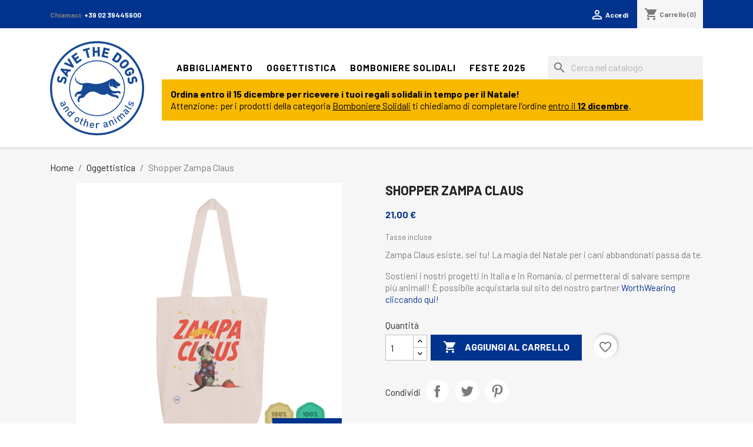

--- FILE ---
content_type: text/css
request_url: https://www.gadget-donazioni.eu/themes/child_classic/assets/css/custom.css
body_size: 1376
content:
/*
 * Custom code goes here.
 * A template should always ship with an empty custom.css
 */

@import url('https://fonts.googleapis.com/css2?family=Barlow:ital,wght@0,300;0,400;0,500;0,700;1,300;1,400;1,500;1,700&display=swap');


body {
  font-family: 'Barlow', sans-serif;
}

#header .header-nav {
    max-height: 50px;
    border-bottom: #fff 2px solid;
    background-color: #00338d;
font-size:12px;
font-weight:bold;
}

#header .header-top a[data-depth="0"] {
  color: #000;
  text-transform: uppercase;
font-size:15px;
letter-spacing: 1px;}

#header .header-top a[data-depth="1"] {
  color: #000;
  text-transform: uppercase;
font-size:15px;
letter-spacing: 1px;}

.btn-primary, .btn-primary:hover {
    color: #fff;
    background-color: #00338d;
    border-color: transparent;
}

a {
        color: #00338d;

}

a:hover {
    color: #00338d;

}

.product-price {
  color: #00338d;
}


.tabs .nav-tabs .nav-link.active, .tabs .nav-tabs .nav-link:hover {
   border-bottom: #00338d 3px solid;
}
.tabs .nav-tabs .nav-link.active {
  color: #00338d;
}

.btn-primary, .btn-primary:hover {
    color: #fff;
    background-color: #00338d;
    border-color: transparent;
}
.product-flags li.product-flag {
        background: #00338d;
}

#header .header-nav .cart-preview.active {
    background: #00338d;
}

a:focus,a:hover {
    color: #00338d;
   
}

.form-control:focus {
    border-color: #00338d;
   }

.btn-primary,.btn-primary:hover {
      background-color: #00338d;
   
}

.btn-primary:hover {
    background-color: #00338d;
}

.btn-primary.focus,.btn-primary:focus {
      background-color: #00338d;
   }

.btn-primary.active,.btn-primary:active,.open>.btn-primary.dropdown-toggle {
       background-color: #00338d;
   
}

.btn-primary.active.focus,.btn-primary.active:focus,.btn-primary.active:hover,.btn-primary:active.focus,.btn-primary:active:focus,.btn-primary:active:hover,.open>.btn-primary.dropdown-toggle.focus,.open>.btn-primary.dropdown-toggle:focus,.open>.btn-primary.dropdown-toggle:hover {
    background-color: #00338d;
    }

.btn-primary.disabled.focus,.btn-primary.disabled:focus,.btn-primary:disabled.focus,.btn-primary:disabled:focus {
    background-color: #00338d;
}

.btn-primary.disabled:hover,.btn-primary:disabled:hover {
    background-color: #00338d;
 }
.btn-info {
    color: #fff;
    background-color: #00338d;
    border-color: #00338d;
}

.btn-info:hover {
    color: #fff;
    background-color: #00338d;
    border-color: #00338d;
}

.btn-info.focus,.btn-info:focus {
    color: #fff;
    background-color: #00338d;
    border-color: #00338d;
}

.btn-info.active,.btn-info:active,.open>.btn-info.dropdown-toggle {
    color: #fff;
    background-color: #00338d;
    border-color: #00338d;
}

.btn-info.active.focus,.btn-info.active:focus,.btn-info.active:hover,.btn-info:active.focus,.btn-info:active:focus,.btn-info:active:hover,.open>.btn-info.dropdown-toggle.focus,.open>.btn-info.dropdown-toggle:focus,.open>.btn-info.dropdown-toggle:hover {
    color: #fff;
    background-color: #00338d;
    border-color: #00338d;
}

.btn-info.disabled.focus,.btn-info.disabled:focus,.btn-info:disabled.focus,.btn-info:disabled:focus {
    background-color: #00338d;
    border-color: #00338d;
}

.btn-info.disabled:hover,.btn-info:disabled:hover {
    background-color: #00338d;
    border-color: #00338d;
}

.dropdown-item.active,.dropdown-item.active:focus,.dropdown-item.active:hover {
      background-color: #00338d;
   }
.nav-pills .nav-item.open .nav-link,.nav-pills .nav-item.open .nav-link:focus,.nav-pills .nav-item.open .nav-link:hover,.nav-pills .nav-link.active,.nav-pills .nav-link.active:focus,.nav-pills .nav-link.active:hover {
       background-color: #00338d;
}
.page-item.active .page-link,.page-item.active .page-link:focus,.page-item.active .page-link:hover {
       background-color: #00338d;
    border-color: #00338d;
}

.page-link {
       color: #00338d;
}

.tag-primary {
    background-color: #00338d}

.page-item.active .page-link,.page-item.active .page-link:focus,.page-item.active .page-link:hover {
    z-index: 2;
    color: #fff;
    cursor: default;
    background-color: #00338d;
    border-color: #00338d;
}

.btn-outline-primary {
    color: #00338d;
    background-image: none;
    background-color: transparent;
    border-color: #00338d
}

.btn-outline-primary:hover {
    color: #fff;
    background-color: #00338d;
    border-color: #00338d
}

.btn-outline-primary.focus,.btn-outline-primary:focus {
    color: #fff;
    background-color: #00338d;
    border-color: #00338d
}

.btn-outline-primary.active,.btn-outline-primary:active,.open>.btn-outline-primary.dropdown-toggle {
    color: #fff;
    background-color: #00338d;
    border-color: #00338d
}

.btn-link {
    font-weight: 400;
    color: #00338d;
    border-radius: 0
}

.card-primary {
    background-color: #00338d;
    border-color: #00338d;
}

.card-outline-primary,.card-outline-secondary {
    background-color: transparent;
    border-color: #00338d;
}
.tag-primary {
    background-color: #00338d;
}

.list-group-item.active,.list-group-item.active:focus,.list-group-item.active:hover {
    z-index: 2;
    color: #fff;
    text-decoration: none;
    background-color: #00338d;
    border-color: #00338d
}
.bg-primary {
    background-color: #00338d!important
}

#header .top-menu a[data-depth="1"]:hover,a:hover {
    color: #00338d;
    text-decoration: none
}

#header .top-menu a[data-depth="0"]:hover,a:hover {
    color: #00338d;
    text-decoration: none
}


#header .header-nav a:hover {
  color: #fff;
  text-decoration: underline;
font-size:12px;
}



.tiktok {
    background-image: url(../css/logo_tiktok.svg)
}

.block-social ul li:hover {
    background-color: #00338d;
}

.block-social ul li {
    display: inline-block;
    width: 2.5rem;
    height: 2.5rem;
    margin: 0.125rem;
    cursor: pointer;
    background-color: #00338d;
    background-repeat: no-repeat;
}

.account-list a:hover, .block_newsletter form button[type="submit"] .search:hover, .footer-container li a:hover {
  color: #00338d;
}

.product-miniature .highlighted-informations .quick-view:hover {
  color: #00338d;
}

#blockcart-modal .product-name {
  font-size: 1.125rem;
  color: #00338d;
}

.form-control:focus {
    border-color: #00338d;
    outline: 0
}

.bootstrap-touchspin .group-span-filestyle .btn-touchspin,.group-span-filestyle .bootstrap-touchspin .btn-touchspin,.group-span-filestyle .btn-default{padding:.5rem 1rem;font-size:.875rem;color:#fff;text-transform:uppercase;background:#00338d;border-radius:0}

.top-menu .sub-menu {
  z-index: 18;
  width: calc(80% - 30px);
  min-width: calc(80% - 30px);
  margin-left: 20%;
  border: 0;
  -webkit-box-shadow: 2px 1px 11px 2px rgba(0,0,0,.1);
  box-shadow: 2px 1px 11px 2px rgba(0,0,0,.1);
  -webkit-transition: opacity .5s ease,visibility .5s ease;
  transition: opacity .5s ease,visibility .5s ease;
}

#subcategories ul li .subcategory-name:hover, .block-categories .arrows .arrow-down:hover, .block-categories .arrows .arrow-right:hover, .block-categories .collapse-icons .add:hover, .block-categories .collapse-icons .remove:hover, .cart-grid-body a.label:hover {
  color: #00338d;
}

#subcategories ul li:hover .subcategory-image a {
  padding: 5px;
  border: 5px solid #00338d;
}

#subcategories ul li .subcategory-name:hover, .block-categories .arrows .arrow-down:hover, .block-categories .arrows .arrow-right:hover, .block-categories .collapse-icons .add:hover, .block-categories .collapse-icons .remove:hover, .cart-grid-body a.label:hover {
  color: #00338d;
}
.product-images > li.thumb-container > .thumb.selected, .product-images > li.thumb-container > .thumb:hover {
  border: #00338d 2px solid;
}

body#checkout a:hover {
  color: #00338d;
}

#header a {
  color: #fff;
}

.carousel .carousel-control .icon-next:hover i, .carousel .carousel-control .icon-prev:hover i, .dropdown:hover .expand-more, .page-my-account #content .links a:hover i, .search-widget form button[type="submit"] .search:hover, .top-menu .sub-menu a:hover {
  color: #00338d;
}





--- FILE ---
content_type: image/svg+xml
request_url: https://www.gadget-donazioni.eu/themes/child_classic/assets/css/logo_tiktok.svg
body_size: 314
content:
<?xml version="1.0" encoding="utf-8"?>
<!-- Generator: Adobe Illustrator 27.5.0, SVG Export Plug-In . SVG Version: 6.00 Build 0)  -->
<svg version="1.1" id="icons" xmlns="http://www.w3.org/2000/svg" xmlns:xlink="http://www.w3.org/1999/xlink" x="0px" y="0px"
	 viewBox="0 0 30 30" style="enable-background:new 0 0 30 30;" xml:space="preserve">
<style type="text/css">
	.st0{fill:#FFFFFF;}
</style>
<path class="st0" d="M22.5,8.4c-0.2-0.1-0.3-0.2-0.5-0.3c-0.4-0.3-0.8-0.6-1.2-1c-0.9-1-1.2-2-1.3-2.7h0c-0.1-0.6-0.1-1-0.1-1h-4
	v15.3c0,0.2,0,0.4,0,0.6c0,0,0,0,0,0.1c0,0,0,0,0,0c0,0,0,0,0,0c-0.1,1.1-0.7,2.1-1.7,2.7c-0.5,0.3-1.1,0.4-1.6,0.4
	c-1.8,0-3.3-1.5-3.3-3.4s1.5-3.4,3.3-3.4c0.3,0,0.7,0.1,1,0.2l0-4c-2-0.3-4.1,0.3-5.7,1.7c-0.7,0.6-1.3,1.3-1.7,2.1
	c-0.2,0.3-0.8,1.4-0.9,3.3c0,1.1,0.3,2.2,0.4,2.6v0c0.1,0.3,0.5,1.2,1.1,2c0.5,0.6,1.1,1.2,1.7,1.6v0l0,0c1.9,1.3,4,1.2,4,1.2
	c0.4,0,1.6,0,3-0.7c1.5-0.7,2.4-1.8,2.4-1.8c0.6-0.7,1-1.4,1.3-2.2c0.4-0.9,0.5-2.1,0.5-2.5v-8.1c0,0,0.7,0.5,0.7,0.5s0.9,0.6,2.4,1
	c1,0.3,2.4,0.3,2.4,0.3V9C24.4,9.1,23.5,8.9,22.5,8.4z"/>
</svg>
